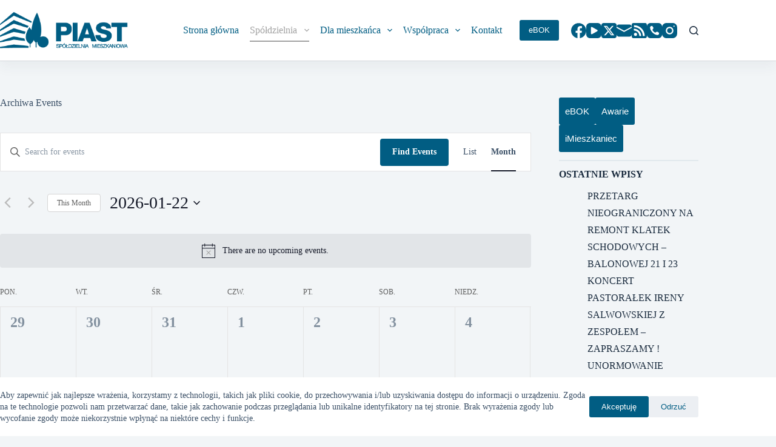

--- FILE ---
content_type: text/css
request_url: https://smpiast.com.pl/wp-content/uploads/themeisle-gutenberg/widgets-1758122762.css?ver=3.0.11
body_size: 55
content:
#wp-block-themeisle-blocks-button-group-913a2445{--spacing:5px;--font-size:15px}#wp-block-themeisle-blocks-button-group-913a2445 .wp-block-themeisle-blocks-button .wp-block-button__link{padding-top:10px;padding-bottom:10px;padding-left:10px;padding-right:10px;font-style:normal}#wp-block-themeisle-blocks-button-group-913a2445 .wp-block-themeisle-blocks-button .wp-block-button__link svg{width:15px}